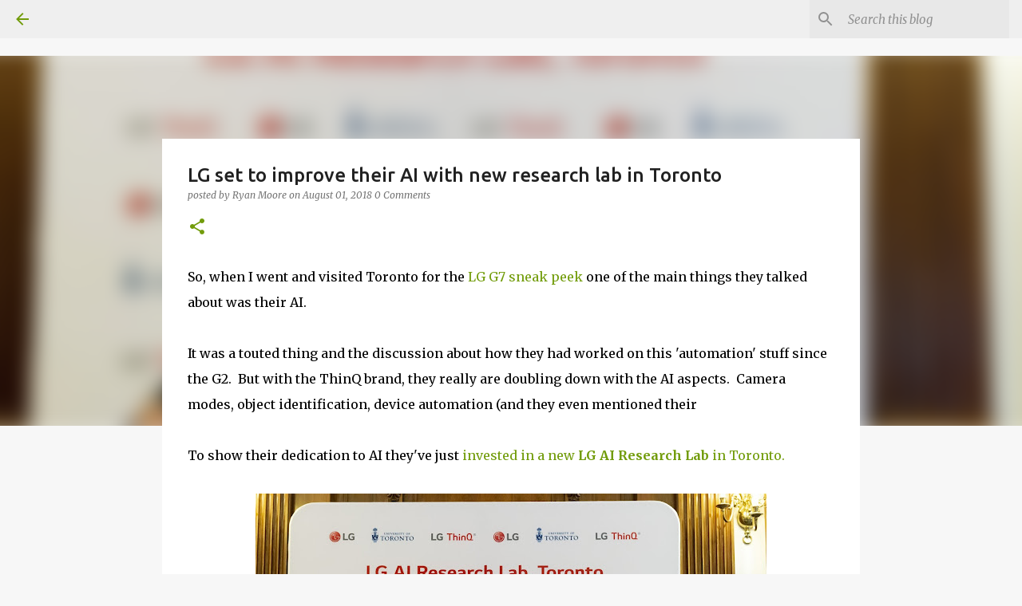

--- FILE ---
content_type: text/html; charset=utf-8
request_url: https://www.google.com/recaptcha/api2/aframe
body_size: 263
content:
<!DOCTYPE HTML><html><head><meta http-equiv="content-type" content="text/html; charset=UTF-8"></head><body><script nonce="AgKIdTiKc6aaePxihxA56w">/** Anti-fraud and anti-abuse applications only. See google.com/recaptcha */ try{var clients={'sodar':'https://pagead2.googlesyndication.com/pagead/sodar?'};window.addEventListener("message",function(a){try{if(a.source===window.parent){var b=JSON.parse(a.data);var c=clients[b['id']];if(c){var d=document.createElement('img');d.src=c+b['params']+'&rc='+(localStorage.getItem("rc::a")?sessionStorage.getItem("rc::b"):"");window.document.body.appendChild(d);sessionStorage.setItem("rc::e",parseInt(sessionStorage.getItem("rc::e")||0)+1);localStorage.setItem("rc::h",'1768656278565');}}}catch(b){}});window.parent.postMessage("_grecaptcha_ready", "*");}catch(b){}</script></body></html>

--- FILE ---
content_type: application/javascript; charset=UTF-8
request_url: https://androidcoliseum.disqus.com/count-data.js?2=https%3A%2F%2Fwww.androidcoliseum.com%2F2018%2F08%2Flg-set-to-improve-their-ai-with-new.html
body_size: 318
content:
var DISQUSWIDGETS;

if (typeof DISQUSWIDGETS != 'undefined') {
    DISQUSWIDGETS.displayCount({"text":{"and":"and","comments":{"zero":"0 Comments","multiple":"{num} Comments","one":"1 Comment"}},"counts":[{"id":"https:\/\/www.androidcoliseum.com\/2018\/08\/lg-set-to-improve-their-ai-with-new.html","comments":0}]});
}